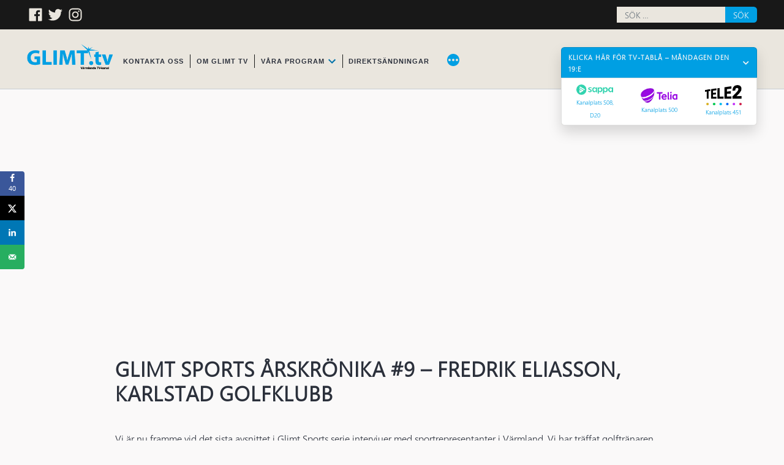

--- FILE ---
content_type: text/html; charset=UTF-8
request_url: https://glimt.tv/glimt-sports-arskronika-9-fredrik-eliasson-karlstad-golfklubb/
body_size: 16226
content:
<!doctype html>
<html lang="sv-SE">
<head>
	<meta charset="UTF-8" />
	<meta name="viewport" content="width=device-width, initial-scale=1" />
	<link rel="profile" href="https://gmpg.org/xfn/11" />
	<title>Glimt Sports årskrönika #9 – Fredrik Eliasson, Karlstad golfklubb &#8211; Glimt TV</title>
<meta name='robots' content='max-image-preview:large' />
<!-- Hubbub v.1.36.3 https://morehubbub.com/ -->
<meta property="og:locale" content="sv_SE" />
<meta property="og:type" content="article" />
<meta property="og:title" content="Glimt Sports årskrönika #9 – Fredrik Eliasson, Karlstad golfklubb" />
<meta property="og:description" content="Vi är nu framme vid det sista avsnittet i Glimt Sports serie intervjuer med sportrepresentanter i Värmland. Vi har träffat golftränaren Fredrik Eliasson." />
<meta property="og:url" content="https://glimt.tv/glimt-sports-arskronika-9-fredrik-eliasson-karlstad-golfklubb/" />
<meta property="og:site_name" content="Glimt TV" />
<meta property="og:updated_time" content="2019-03-11T22:46:36+01:00" />
<meta property="article:published_time" content="2019-03-11T22:46:30+01:00" />
<meta property="article:modified_time" content="2019-03-11T22:46:36+01:00" />
<meta name="twitter:card" content="summary_large_image" />
<meta name="twitter:title" content="Glimt Sports årskrönika #9 – Fredrik Eliasson, Karlstad golfklubb" />
<meta name="twitter:description" content="Vi är nu framme vid det sista avsnittet i Glimt Sports serie intervjuer med sportrepresentanter i Värmland. Vi har träffat golftränaren Fredrik Eliasson." />
<meta class="flipboard-article" content="Vi är nu framme vid det sista avsnittet i Glimt Sports serie intervjuer med sportrepresentanter i Värmland. Vi har träffat golftränaren Fredrik Eliasson." />
<meta property="og:image" content="https://glimt.tv/wp-content/uploads/2019/03/ELIASSON_Sportkrönika-2018_Webb.jpg" />
<meta name="twitter:image" content="https://glimt.tv/wp-content/uploads/2019/03/ELIASSON_Sportkrönika-2018_Webb.jpg" />
<meta property="og:image:width" content="1280" />
<meta property="og:image:height" content="720" />
<!-- Hubbub v.1.36.3 https://morehubbub.com/ -->
<link rel='dns-prefetch' href='//code.jquery.com' />
<link rel='dns-prefetch' href='//cdnjs.cloudflare.com' />
<link rel='dns-prefetch' href='//stackpath.bootstrapcdn.com' />
<link rel='dns-prefetch' href='//use.fontawesome.com' />
<link rel="alternate" type="application/rss+xml" title="Glimt TV &raquo; Webbflöde" href="https://glimt.tv/feed/" />
<link rel="alternate" title="oEmbed (JSON)" type="application/json+oembed" href="https://glimt.tv/wp-json/oembed/1.0/embed?url=https%3A%2F%2Fglimt.tv%2Fglimt-sports-arskronika-9-fredrik-eliasson-karlstad-golfklubb%2F" />
<link rel="alternate" title="oEmbed (XML)" type="text/xml+oembed" href="https://glimt.tv/wp-json/oembed/1.0/embed?url=https%3A%2F%2Fglimt.tv%2Fglimt-sports-arskronika-9-fredrik-eliasson-karlstad-golfklubb%2F&#038;format=xml" />
<style id='wp-img-auto-sizes-contain-inline-css'>
img:is([sizes=auto i],[sizes^="auto," i]){contain-intrinsic-size:3000px 1500px}
/*# sourceURL=wp-img-auto-sizes-contain-inline-css */
</style>
<link rel='stylesheet' id='sbi_styles-css' href='https://glimt.tv/wp-content/plugins/instagram-feed/css/sbi-styles.min.css?ver=6.10.0' media='all' />
<style id='wp-emoji-styles-inline-css'>

	img.wp-smiley, img.emoji {
		display: inline !important;
		border: none !important;
		box-shadow: none !important;
		height: 1em !important;
		width: 1em !important;
		margin: 0 0.07em !important;
		vertical-align: -0.1em !important;
		background: none !important;
		padding: 0 !important;
	}
/*# sourceURL=wp-emoji-styles-inline-css */
</style>
<style id='wp-block-library-inline-css'>
:root{--wp-block-synced-color:#7a00df;--wp-block-synced-color--rgb:122,0,223;--wp-bound-block-color:var(--wp-block-synced-color);--wp-editor-canvas-background:#ddd;--wp-admin-theme-color:#007cba;--wp-admin-theme-color--rgb:0,124,186;--wp-admin-theme-color-darker-10:#006ba1;--wp-admin-theme-color-darker-10--rgb:0,107,160.5;--wp-admin-theme-color-darker-20:#005a87;--wp-admin-theme-color-darker-20--rgb:0,90,135;--wp-admin-border-width-focus:2px}@media (min-resolution:192dpi){:root{--wp-admin-border-width-focus:1.5px}}.wp-element-button{cursor:pointer}:root .has-very-light-gray-background-color{background-color:#eee}:root .has-very-dark-gray-background-color{background-color:#313131}:root .has-very-light-gray-color{color:#eee}:root .has-very-dark-gray-color{color:#313131}:root .has-vivid-green-cyan-to-vivid-cyan-blue-gradient-background{background:linear-gradient(135deg,#00d084,#0693e3)}:root .has-purple-crush-gradient-background{background:linear-gradient(135deg,#34e2e4,#4721fb 50%,#ab1dfe)}:root .has-hazy-dawn-gradient-background{background:linear-gradient(135deg,#faaca8,#dad0ec)}:root .has-subdued-olive-gradient-background{background:linear-gradient(135deg,#fafae1,#67a671)}:root .has-atomic-cream-gradient-background{background:linear-gradient(135deg,#fdd79a,#004a59)}:root .has-nightshade-gradient-background{background:linear-gradient(135deg,#330968,#31cdcf)}:root .has-midnight-gradient-background{background:linear-gradient(135deg,#020381,#2874fc)}:root{--wp--preset--font-size--normal:16px;--wp--preset--font-size--huge:42px}.has-regular-font-size{font-size:1em}.has-larger-font-size{font-size:2.625em}.has-normal-font-size{font-size:var(--wp--preset--font-size--normal)}.has-huge-font-size{font-size:var(--wp--preset--font-size--huge)}.has-text-align-center{text-align:center}.has-text-align-left{text-align:left}.has-text-align-right{text-align:right}.has-fit-text{white-space:nowrap!important}#end-resizable-editor-section{display:none}.aligncenter{clear:both}.items-justified-left{justify-content:flex-start}.items-justified-center{justify-content:center}.items-justified-right{justify-content:flex-end}.items-justified-space-between{justify-content:space-between}.screen-reader-text{border:0;clip-path:inset(50%);height:1px;margin:-1px;overflow:hidden;padding:0;position:absolute;width:1px;word-wrap:normal!important}.screen-reader-text:focus{background-color:#ddd;clip-path:none;color:#444;display:block;font-size:1em;height:auto;left:5px;line-height:normal;padding:15px 23px 14px;text-decoration:none;top:5px;width:auto;z-index:100000}html :where(.has-border-color){border-style:solid}html :where([style*=border-top-color]){border-top-style:solid}html :where([style*=border-right-color]){border-right-style:solid}html :where([style*=border-bottom-color]){border-bottom-style:solid}html :where([style*=border-left-color]){border-left-style:solid}html :where([style*=border-width]){border-style:solid}html :where([style*=border-top-width]){border-top-style:solid}html :where([style*=border-right-width]){border-right-style:solid}html :where([style*=border-bottom-width]){border-bottom-style:solid}html :where([style*=border-left-width]){border-left-style:solid}html :where(img[class*=wp-image-]){height:auto;max-width:100%}:where(figure){margin:0 0 1em}html :where(.is-position-sticky){--wp-admin--admin-bar--position-offset:var(--wp-admin--admin-bar--height,0px)}@media screen and (max-width:600px){html :where(.is-position-sticky){--wp-admin--admin-bar--position-offset:0px}}

/*# sourceURL=wp-block-library-inline-css */
</style><style id='wp-block-paragraph-inline-css'>
.is-small-text{font-size:.875em}.is-regular-text{font-size:1em}.is-large-text{font-size:2.25em}.is-larger-text{font-size:3em}.has-drop-cap:not(:focus):first-letter{float:left;font-size:8.4em;font-style:normal;font-weight:100;line-height:.68;margin:.05em .1em 0 0;text-transform:uppercase}body.rtl .has-drop-cap:not(:focus):first-letter{float:none;margin-left:.1em}p.has-drop-cap.has-background{overflow:hidden}:root :where(p.has-background){padding:1.25em 2.375em}:where(p.has-text-color:not(.has-link-color)) a{color:inherit}p.has-text-align-left[style*="writing-mode:vertical-lr"],p.has-text-align-right[style*="writing-mode:vertical-rl"]{rotate:180deg}
/*# sourceURL=https://glimt.tv/wp-includes/blocks/paragraph/style.min.css */
</style>
<style id='global-styles-inline-css'>
:root{--wp--preset--aspect-ratio--square: 1;--wp--preset--aspect-ratio--4-3: 4/3;--wp--preset--aspect-ratio--3-4: 3/4;--wp--preset--aspect-ratio--3-2: 3/2;--wp--preset--aspect-ratio--2-3: 2/3;--wp--preset--aspect-ratio--16-9: 16/9;--wp--preset--aspect-ratio--9-16: 9/16;--wp--preset--color--black: #000000;--wp--preset--color--cyan-bluish-gray: #abb8c3;--wp--preset--color--white: #ffffff;--wp--preset--color--pale-pink: #f78da7;--wp--preset--color--vivid-red: #cf2e2e;--wp--preset--color--luminous-vivid-orange: #ff6900;--wp--preset--color--luminous-vivid-amber: #fcb900;--wp--preset--color--light-green-cyan: #7bdcb5;--wp--preset--color--vivid-green-cyan: #00d084;--wp--preset--color--pale-cyan-blue: #8ed1fc;--wp--preset--color--vivid-cyan-blue: #0693e3;--wp--preset--color--vivid-purple: #9b51e0;--wp--preset--color--main: #00A9E1;--wp--preset--color--complement: #F7931E;--wp--preset--color--light: #ededed;--wp--preset--color--lighter: #f7f7f7;--wp--preset--color--grey: #6c757d;--wp--preset--color--dark: #2b303b;--wp--preset--color--darker: #111111;--wp--preset--gradient--vivid-cyan-blue-to-vivid-purple: linear-gradient(135deg,rgb(6,147,227) 0%,rgb(155,81,224) 100%);--wp--preset--gradient--light-green-cyan-to-vivid-green-cyan: linear-gradient(135deg,rgb(122,220,180) 0%,rgb(0,208,130) 100%);--wp--preset--gradient--luminous-vivid-amber-to-luminous-vivid-orange: linear-gradient(135deg,rgb(252,185,0) 0%,rgb(255,105,0) 100%);--wp--preset--gradient--luminous-vivid-orange-to-vivid-red: linear-gradient(135deg,rgb(255,105,0) 0%,rgb(207,46,46) 100%);--wp--preset--gradient--very-light-gray-to-cyan-bluish-gray: linear-gradient(135deg,rgb(238,238,238) 0%,rgb(169,184,195) 100%);--wp--preset--gradient--cool-to-warm-spectrum: linear-gradient(135deg,rgb(74,234,220) 0%,rgb(151,120,209) 20%,rgb(207,42,186) 40%,rgb(238,44,130) 60%,rgb(251,105,98) 80%,rgb(254,248,76) 100%);--wp--preset--gradient--blush-light-purple: linear-gradient(135deg,rgb(255,206,236) 0%,rgb(152,150,240) 100%);--wp--preset--gradient--blush-bordeaux: linear-gradient(135deg,rgb(254,205,165) 0%,rgb(254,45,45) 50%,rgb(107,0,62) 100%);--wp--preset--gradient--luminous-dusk: linear-gradient(135deg,rgb(255,203,112) 0%,rgb(199,81,192) 50%,rgb(65,88,208) 100%);--wp--preset--gradient--pale-ocean: linear-gradient(135deg,rgb(255,245,203) 0%,rgb(182,227,212) 50%,rgb(51,167,181) 100%);--wp--preset--gradient--electric-grass: linear-gradient(135deg,rgb(202,248,128) 0%,rgb(113,206,126) 100%);--wp--preset--gradient--midnight: linear-gradient(135deg,rgb(2,3,129) 0%,rgb(40,116,252) 100%);--wp--preset--font-size--small: 19.5px;--wp--preset--font-size--medium: 20px;--wp--preset--font-size--large: 36.5px;--wp--preset--font-size--x-large: 42px;--wp--preset--font-size--normal: 22px;--wp--preset--font-size--huge: 49.5px;--wp--preset--spacing--20: 0.44rem;--wp--preset--spacing--30: 0.67rem;--wp--preset--spacing--40: 1rem;--wp--preset--spacing--50: 1.5rem;--wp--preset--spacing--60: 2.25rem;--wp--preset--spacing--70: 3.38rem;--wp--preset--spacing--80: 5.06rem;--wp--preset--shadow--natural: 6px 6px 9px rgba(0, 0, 0, 0.2);--wp--preset--shadow--deep: 12px 12px 50px rgba(0, 0, 0, 0.4);--wp--preset--shadow--sharp: 6px 6px 0px rgba(0, 0, 0, 0.2);--wp--preset--shadow--outlined: 6px 6px 0px -3px rgb(255, 255, 255), 6px 6px rgb(0, 0, 0);--wp--preset--shadow--crisp: 6px 6px 0px rgb(0, 0, 0);}:where(.is-layout-flex){gap: 0.5em;}:where(.is-layout-grid){gap: 0.5em;}body .is-layout-flex{display: flex;}.is-layout-flex{flex-wrap: wrap;align-items: center;}.is-layout-flex > :is(*, div){margin: 0;}body .is-layout-grid{display: grid;}.is-layout-grid > :is(*, div){margin: 0;}:where(.wp-block-columns.is-layout-flex){gap: 2em;}:where(.wp-block-columns.is-layout-grid){gap: 2em;}:where(.wp-block-post-template.is-layout-flex){gap: 1.25em;}:where(.wp-block-post-template.is-layout-grid){gap: 1.25em;}.has-black-color{color: var(--wp--preset--color--black) !important;}.has-cyan-bluish-gray-color{color: var(--wp--preset--color--cyan-bluish-gray) !important;}.has-white-color{color: var(--wp--preset--color--white) !important;}.has-pale-pink-color{color: var(--wp--preset--color--pale-pink) !important;}.has-vivid-red-color{color: var(--wp--preset--color--vivid-red) !important;}.has-luminous-vivid-orange-color{color: var(--wp--preset--color--luminous-vivid-orange) !important;}.has-luminous-vivid-amber-color{color: var(--wp--preset--color--luminous-vivid-amber) !important;}.has-light-green-cyan-color{color: var(--wp--preset--color--light-green-cyan) !important;}.has-vivid-green-cyan-color{color: var(--wp--preset--color--vivid-green-cyan) !important;}.has-pale-cyan-blue-color{color: var(--wp--preset--color--pale-cyan-blue) !important;}.has-vivid-cyan-blue-color{color: var(--wp--preset--color--vivid-cyan-blue) !important;}.has-vivid-purple-color{color: var(--wp--preset--color--vivid-purple) !important;}.has-black-background-color{background-color: var(--wp--preset--color--black) !important;}.has-cyan-bluish-gray-background-color{background-color: var(--wp--preset--color--cyan-bluish-gray) !important;}.has-white-background-color{background-color: var(--wp--preset--color--white) !important;}.has-pale-pink-background-color{background-color: var(--wp--preset--color--pale-pink) !important;}.has-vivid-red-background-color{background-color: var(--wp--preset--color--vivid-red) !important;}.has-luminous-vivid-orange-background-color{background-color: var(--wp--preset--color--luminous-vivid-orange) !important;}.has-luminous-vivid-amber-background-color{background-color: var(--wp--preset--color--luminous-vivid-amber) !important;}.has-light-green-cyan-background-color{background-color: var(--wp--preset--color--light-green-cyan) !important;}.has-vivid-green-cyan-background-color{background-color: var(--wp--preset--color--vivid-green-cyan) !important;}.has-pale-cyan-blue-background-color{background-color: var(--wp--preset--color--pale-cyan-blue) !important;}.has-vivid-cyan-blue-background-color{background-color: var(--wp--preset--color--vivid-cyan-blue) !important;}.has-vivid-purple-background-color{background-color: var(--wp--preset--color--vivid-purple) !important;}.has-black-border-color{border-color: var(--wp--preset--color--black) !important;}.has-cyan-bluish-gray-border-color{border-color: var(--wp--preset--color--cyan-bluish-gray) !important;}.has-white-border-color{border-color: var(--wp--preset--color--white) !important;}.has-pale-pink-border-color{border-color: var(--wp--preset--color--pale-pink) !important;}.has-vivid-red-border-color{border-color: var(--wp--preset--color--vivid-red) !important;}.has-luminous-vivid-orange-border-color{border-color: var(--wp--preset--color--luminous-vivid-orange) !important;}.has-luminous-vivid-amber-border-color{border-color: var(--wp--preset--color--luminous-vivid-amber) !important;}.has-light-green-cyan-border-color{border-color: var(--wp--preset--color--light-green-cyan) !important;}.has-vivid-green-cyan-border-color{border-color: var(--wp--preset--color--vivid-green-cyan) !important;}.has-pale-cyan-blue-border-color{border-color: var(--wp--preset--color--pale-cyan-blue) !important;}.has-vivid-cyan-blue-border-color{border-color: var(--wp--preset--color--vivid-cyan-blue) !important;}.has-vivid-purple-border-color{border-color: var(--wp--preset--color--vivid-purple) !important;}.has-vivid-cyan-blue-to-vivid-purple-gradient-background{background: var(--wp--preset--gradient--vivid-cyan-blue-to-vivid-purple) !important;}.has-light-green-cyan-to-vivid-green-cyan-gradient-background{background: var(--wp--preset--gradient--light-green-cyan-to-vivid-green-cyan) !important;}.has-luminous-vivid-amber-to-luminous-vivid-orange-gradient-background{background: var(--wp--preset--gradient--luminous-vivid-amber-to-luminous-vivid-orange) !important;}.has-luminous-vivid-orange-to-vivid-red-gradient-background{background: var(--wp--preset--gradient--luminous-vivid-orange-to-vivid-red) !important;}.has-very-light-gray-to-cyan-bluish-gray-gradient-background{background: var(--wp--preset--gradient--very-light-gray-to-cyan-bluish-gray) !important;}.has-cool-to-warm-spectrum-gradient-background{background: var(--wp--preset--gradient--cool-to-warm-spectrum) !important;}.has-blush-light-purple-gradient-background{background: var(--wp--preset--gradient--blush-light-purple) !important;}.has-blush-bordeaux-gradient-background{background: var(--wp--preset--gradient--blush-bordeaux) !important;}.has-luminous-dusk-gradient-background{background: var(--wp--preset--gradient--luminous-dusk) !important;}.has-pale-ocean-gradient-background{background: var(--wp--preset--gradient--pale-ocean) !important;}.has-electric-grass-gradient-background{background: var(--wp--preset--gradient--electric-grass) !important;}.has-midnight-gradient-background{background: var(--wp--preset--gradient--midnight) !important;}.has-small-font-size{font-size: var(--wp--preset--font-size--small) !important;}.has-medium-font-size{font-size: var(--wp--preset--font-size--medium) !important;}.has-large-font-size{font-size: var(--wp--preset--font-size--large) !important;}.has-x-large-font-size{font-size: var(--wp--preset--font-size--x-large) !important;}
/*# sourceURL=global-styles-inline-css */
</style>

<style id='classic-theme-styles-inline-css'>
/*! This file is auto-generated */
.wp-block-button__link{color:#fff;background-color:#32373c;border-radius:9999px;box-shadow:none;text-decoration:none;padding:calc(.667em + 2px) calc(1.333em + 2px);font-size:1.125em}.wp-block-file__button{background:#32373c;color:#fff;text-decoration:none}
/*# sourceURL=/wp-includes/css/classic-themes.min.css */
</style>
<link rel='stylesheet' id='kwpb_frontend_style-css' href='https://glimt.tv/wp-content/plugins/kprl-wp-blocks/assets/css/kwpb_frontend_style.css?v=1.0.9&#038;ver=6.9' media='all' />
<link rel='stylesheet' id='fontawesome-css' href='https://use.fontawesome.com/releases/v5.7.2/css/all.css?ver=6.9' media='all' />
<link rel='stylesheet' id='bootstrap4-css' href='https://stackpath.bootstrapcdn.com/bootstrap/4.3.1/css/bootstrap.min.css?ver=6.9' media='all' />
<link rel='stylesheet' id='parent-style-css' href='https://glimt.tv/wp-content/themes/twentynineteen/style.css?ver=6.9' media='all' />
<link rel='stylesheet' id='twentynineteen-style-css' href='https://glimt.tv/wp-content/themes/glimttv-19ct/style.css?ver=1.1.2' media='all' />
<link rel='stylesheet' id='twentynineteen-print-style-css' href='https://glimt.tv/wp-content/themes/twentynineteen/print.css?ver=1.1.2' media='print' />
<link rel='stylesheet' id='dpsp-frontend-style-pro-css' href='https://glimt.tv/wp-content/plugins/social-pug/assets/dist/style-frontend-pro.css?ver=1.36.3' media='all' />
<style id='dpsp-frontend-style-pro-inline-css'>

				@media screen and ( max-width : 720px ) {
					.dpsp-content-wrapper.dpsp-hide-on-mobile,
					.dpsp-share-text.dpsp-hide-on-mobile {
						display: none;
					}
					.dpsp-has-spacing .dpsp-networks-btns-wrapper li {
						margin:0 2% 10px 0;
					}
					.dpsp-network-btn.dpsp-has-label:not(.dpsp-has-count) {
						max-height: 40px;
						padding: 0;
						justify-content: center;
					}
					.dpsp-content-wrapper.dpsp-size-small .dpsp-network-btn.dpsp-has-label:not(.dpsp-has-count){
						max-height: 32px;
					}
					.dpsp-content-wrapper.dpsp-size-large .dpsp-network-btn.dpsp-has-label:not(.dpsp-has-count){
						max-height: 46px;
					}
				}
			
			@media screen and ( max-width : 720px ) {
				aside#dpsp-floating-sidebar.dpsp-hide-on-mobile.opened {
					display: none;
				}
			}
			
/*# sourceURL=dpsp-frontend-style-pro-inline-css */
</style>
<link rel="https://api.w.org/" href="https://glimt.tv/wp-json/" /><link rel="alternate" title="JSON" type="application/json" href="https://glimt.tv/wp-json/wp/v2/posts/3965" /><link rel="EditURI" type="application/rsd+xml" title="RSD" href="https://glimt.tv/xmlrpc.php?rsd" />
<meta name="generator" content="WordPress 6.9" />
<link rel="canonical" href="https://glimt.tv/glimt-sports-arskronika-9-fredrik-eliasson-karlstad-golfklubb/" />
<link rel='shortlink' href='https://glimt.tv/?p=3965' />
		<script>
			document.documentElement.className = document.documentElement.className.replace( 'no-js', 'js' );
		</script>
				<style>
			.no-js img.lazyload { display: none; }
			figure.wp-block-image img.lazyloading { min-width: 150px; }
							.lazyload, .lazyloading { opacity: 0; }
				.lazyloaded {
					opacity: 1;
					transition: opacity 400ms;
					transition-delay: 0ms;
				}
					</style>
		<meta name="hubbub-info" description="Hubbub 1.36.3"><link rel="icon" href="https://glimt.tv/wp-content/uploads/2019/06/cropped-Glimt-Logo-blue-nostroke-32x32.png" sizes="32x32" />
<link rel="icon" href="https://glimt.tv/wp-content/uploads/2019/06/cropped-Glimt-Logo-blue-nostroke-192x192.png" sizes="192x192" />
<link rel="apple-touch-icon" href="https://glimt.tv/wp-content/uploads/2019/06/cropped-Glimt-Logo-blue-nostroke-180x180.png" />
<meta name="msapplication-TileImage" content="https://glimt.tv/wp-content/uploads/2019/06/cropped-Glimt-Logo-blue-nostroke-270x270.png" />
	<!-- Facebook Pixel Code -->
	<script>
		!function(f,b,e,v,n,t,s)
		{if(f.fbq)return;n=f.fbq=function(){n.callMethod?
		n.callMethod.apply(n,arguments):n.queue.push(arguments)};
		if(!f._fbq)f._fbq=n;n.push=n;n.loaded=!0;n.version='2.0';
		n.queue=[];t=b.createElement(e);t.async=!0;
		t.src=v;s=b.getElementsByTagName(e)[0];
		s.parentNode.insertBefore(t,s)}(window,document,'script',
		'https://connect.facebook.net/en_US/fbevents.js');
		fbq('init', '2238942486416338');
		fbq('track', 'PageView');
	</script>
	<noscript>
		<img height="1" width="1"
		src="https://www.facebook.com/tr?id=2238942486416338&ev=PageView
		&noscript=1"/>
	</noscript>
	<!-- End Facebook Pixel Code -->
</head>

<body data-rsssl=1 class="wp-singular post-template-default single single-post postid-3965 single-format-standard wp-custom-logo wp-embed-responsive wp-theme-twentynineteen wp-child-theme-glimttv-19ct singular image-filters-enabled">
<div id="page" class="site">
	<a class="skip-link screen-reader-text" href="#content">Hoppa till innehåll</a>

		<header id="masthead" class="site-header">

			<div class="header-top-border row no-gutters justify-content-between align-items-center">
				<div class="col-auto">
											<nav class="social-navigation col-auto" aria-label="Meny för sociala länkar">
							<div class="menu-sociala-lankar-container"><ul id="menu-sociala-lankar" class="social-links-menu"><li id="menu-item-4355" class="menu-item menu-item-type-custom menu-item-object-custom menu-item-4355"><a href="http://facebook.com/glimttv"><span class="screen-reader-text">Facebook</span><svg class="svg-icon" width="26" height="26" aria-hidden="true" role="img" focusable="false" viewBox="0 0 24 24" version="1.1" xmlns="http://www.w3.org/2000/svg" xmlns:xlink="http://www.w3.org/1999/xlink"><path d="M20.007,3H3.993C3.445,3,3,3.445,3,3.993v16.013C3,20.555,3.445,21,3.993,21h8.621v-6.971h-2.346v-2.717h2.346V9.31 c0-2.325,1.42-3.591,3.494-3.591c0.993,0,1.847,0.074,2.096,0.107v2.43l-1.438,0.001c-1.128,0-1.346,0.536-1.346,1.323v1.734h2.69 l-0.35,2.717h-2.34V21h4.587C20.555,21,21,20.555,21,20.007V3.993C21,3.445,20.555,3,20.007,3z"></path></svg></a></li>
<li id="menu-item-4356" class="menu-item menu-item-type-custom menu-item-object-custom menu-item-4356"><a href="https://twitter.com/GlimtTv"><span class="screen-reader-text">Twitter</span><svg class="svg-icon" width="26" height="26" aria-hidden="true" role="img" focusable="false" viewBox="0 0 24 24" version="1.1" xmlns="http://www.w3.org/2000/svg" xmlns:xlink="http://www.w3.org/1999/xlink"><path d="M22.23,5.924c-0.736,0.326-1.527,0.547-2.357,0.646c0.847-0.508,1.498-1.312,1.804-2.27 c-0.793,0.47-1.671,0.812-2.606,0.996C18.324,4.498,17.257,4,16.077,4c-2.266,0-4.103,1.837-4.103,4.103 c0,0.322,0.036,0.635,0.106,0.935C8.67,8.867,5.647,7.234,3.623,4.751C3.27,5.357,3.067,6.062,3.067,6.814 c0,1.424,0.724,2.679,1.825,3.415c-0.673-0.021-1.305-0.206-1.859-0.513c0,0.017,0,0.034,0,0.052c0,1.988,1.414,3.647,3.292,4.023 c-0.344,0.094-0.707,0.144-1.081,0.144c-0.264,0-0.521-0.026-0.772-0.074c0.522,1.63,2.038,2.816,3.833,2.85 c-1.404,1.1-3.174,1.756-5.096,1.756c-0.331,0-0.658-0.019-0.979-0.057c1.816,1.164,3.973,1.843,6.29,1.843 c7.547,0,11.675-6.252,11.675-11.675c0-0.178-0.004-0.355-0.012-0.531C20.985,7.47,21.68,6.747,22.23,5.924z"></path></svg></a></li>
<li id="menu-item-4357" class="menu-item menu-item-type-custom menu-item-object-custom menu-item-4357"><a href="http://instagram.com/glimttv"><span class="screen-reader-text">Instagram</span><svg class="svg-icon" width="26" height="26" aria-hidden="true" role="img" focusable="false" viewBox="0 0 24 24" version="1.1" xmlns="http://www.w3.org/2000/svg" xmlns:xlink="http://www.w3.org/1999/xlink"><path d="M12,4.622c2.403,0,2.688,0.009,3.637,0.052c0.877,0.04,1.354,0.187,1.671,0.31c0.42,0.163,0.72,0.358,1.035,0.673 c0.315,0.315,0.51,0.615,0.673,1.035c0.123,0.317,0.27,0.794,0.31,1.671c0.043,0.949,0.052,1.234,0.052,3.637 s-0.009,2.688-0.052,3.637c-0.04,0.877-0.187,1.354-0.31,1.671c-0.163,0.42-0.358,0.72-0.673,1.035 c-0.315,0.315-0.615,0.51-1.035,0.673c-0.317,0.123-0.794,0.27-1.671,0.31c-0.949,0.043-1.233,0.052-3.637,0.052 s-2.688-0.009-3.637-0.052c-0.877-0.04-1.354-0.187-1.671-0.31c-0.42-0.163-0.72-0.358-1.035-0.673 c-0.315-0.315-0.51-0.615-0.673-1.035c-0.123-0.317-0.27-0.794-0.31-1.671C4.631,14.688,4.622,14.403,4.622,12 s0.009-2.688,0.052-3.637c0.04-0.877,0.187-1.354,0.31-1.671c0.163-0.42,0.358-0.72,0.673-1.035 c0.315-0.315,0.615-0.51,1.035-0.673c0.317-0.123,0.794-0.27,1.671-0.31C9.312,4.631,9.597,4.622,12,4.622 M12,3 C9.556,3,9.249,3.01,8.289,3.054C7.331,3.098,6.677,3.25,6.105,3.472C5.513,3.702,5.011,4.01,4.511,4.511 c-0.5,0.5-0.808,1.002-1.038,1.594C3.25,6.677,3.098,7.331,3.054,8.289C3.01,9.249,3,9.556,3,12c0,2.444,0.01,2.751,0.054,3.711 c0.044,0.958,0.196,1.612,0.418,2.185c0.23,0.592,0.538,1.094,1.038,1.594c0.5,0.5,1.002,0.808,1.594,1.038 c0.572,0.222,1.227,0.375,2.185,0.418C9.249,20.99,9.556,21,12,21s2.751-0.01,3.711-0.054c0.958-0.044,1.612-0.196,2.185-0.418 c0.592-0.23,1.094-0.538,1.594-1.038c0.5-0.5,0.808-1.002,1.038-1.594c0.222-0.572,0.375-1.227,0.418-2.185 C20.99,14.751,21,14.444,21,12s-0.01-2.751-0.054-3.711c-0.044-0.958-0.196-1.612-0.418-2.185c-0.23-0.592-0.538-1.094-1.038-1.594 c-0.5-0.5-1.002-0.808-1.594-1.038c-0.572-0.222-1.227-0.375-2.185-0.418C14.751,3.01,14.444,3,12,3L12,3z M12,7.378 c-2.552,0-4.622,2.069-4.622,4.622S9.448,16.622,12,16.622s4.622-2.069,4.622-4.622S14.552,7.378,12,7.378z M12,15 c-1.657,0-3-1.343-3-3s1.343-3,3-3s3,1.343,3,3S13.657,15,12,15z M16.804,6.116c-0.596,0-1.08,0.484-1.08,1.08 s0.484,1.08,1.08,1.08c0.596,0,1.08-0.484,1.08-1.08S17.401,6.116,16.804,6.116z"></path></svg></a></li>
</ul></div>						</nav><!-- .social-navigation -->
									</div>
								<div class="col-12 col-sm-auto pt-2 pt-sm-0">

					<form role="search" method="get" class="search-form" action="https://glimt.tv/">
						<div class="input-group">
						  <input type="text" class="form-control" placeholder="Sök …" name="s">
						  <div class="input-group-append">
						    <button class="btn" type="submit" id="">Sök</button>
						  </div>
						</div>
					</form>

				</div>
			</div>

			<div class="site-branding-container">
				
<div class="site-branding row no-gutters align-items-center">

			<div class="site-logo col-auto"><a href="https://glimt.tv/" class="custom-logo-link" rel="home"><img width="240" height="71"   alt="Glimt TV" decoding="async" data-src="https://glimt.tv/wp-content/uploads/2019/06/Glimt-Logo-blue-nostroke.png" class="custom-logo lazyload" src="[data-uri]" /><noscript><img width="240" height="71" src="https://glimt.tv/wp-content/uploads/2019/06/Glimt-Logo-blue-nostroke.png" class="custom-logo" alt="Glimt TV" decoding="async" /></noscript></a></div>
	
	<div class="d-none">
											<p class="site-title"><a href="https://glimt.tv/" rel="home">Glimt TV</a></p>
					
						<p class="site-description">
					Värmlands TV-kanal				</p>
			</div>

			<nav id="site-navigation" class="main-navigation col-12 col-sm-7" aria-label="Toppmeny">
			<div class="menu-main-container"><ul id="menu-main" class="main-menu" tabindex="0"><li id="menu-item-4340" class="menu-item menu-item-type-post_type menu-item-object-page menu-item-4340"><a href="https://glimt.tv/kontakta-oss/">Kontakta oss</a></li>
<li id="menu-item-4341" class="menu-item menu-item-type-post_type menu-item-object-page menu-item-4341"><a href="https://glimt.tv/om-oss/">Om Glimt TV</a></li>
<li id="menu-item-4342" class="menu-item menu-item-type-post_type menu-item-object-page menu-item-home menu-item-has-children menu-item-4342"><a href="https://glimt.tv/" aria-haspopup="true" aria-expanded="false">Våra program</a><button class="submenu-expand" tabindex="-1"><svg class="svg-icon" width="24" height="24" aria-hidden="true" role="img" focusable="false" xmlns="http://www.w3.org/2000/svg" viewBox="0 0 24 24"><path d="M7.41 8.59L12 13.17l4.59-4.58L18 10l-6 6-6-6 1.41-1.41z"></path><path fill="none" d="M0 0h24v24H0V0z"></path></svg></button>
<ul class="sub-menu">
	<li id="menu-item--1" class="mobile-parent-nav-menu-item menu-item--1"><button class="menu-item-link-return" tabindex="-1"><svg class="svg-icon" width="24" height="24" aria-hidden="true" role="img" focusable="false" viewBox="0 0 24 24" version="1.1" xmlns="http://www.w3.org/2000/svg" xmlns:xlink="http://www.w3.org/1999/xlink"><path d="M15.41 7.41L14 6l-6 6 6 6 1.41-1.41L10.83 12z"></path><path d="M0 0h24v24H0z" fill="none"></path></svg>Våra program</button></li>
	<li id="menu-item-4344" class="menu-item menu-item-type-taxonomy menu-item-object-category menu-item-4344"><a href="https://glimt.tv/category/varmland/">Värmland</a></li>
	<li id="menu-item-4343" class="menu-item menu-item-type-taxonomy menu-item-object-category current-post-ancestor current-menu-parent current-post-parent menu-item-4343"><a href="https://glimt.tv/category/sport/">Sport</a></li>
	<li id="menu-item-4345" class="menu-item menu-item-type-taxonomy menu-item-object-category menu-item-4345"><a href="https://glimt.tv/category/kultur/">Kultur</a></li>
	<li id="menu-item-4346" class="menu-item menu-item-type-taxonomy menu-item-object-category menu-item-4346"><a href="https://glimt.tv/category/livsstil/">Livsstil</a></li>
</ul>
</li>
<li id="menu-item-4418" class="menu-item menu-item-type-post_type menu-item-object-page menu-item-4418"><a href="https://glimt.tv/direktsandningar/">Direktsändningar</a></li>
<li id="menu-item-4347" class="menu-item menu-item-type-post_type menu-item-object-page menu-item-has-children menu-item-4347"><a href="https://glimt.tv/var-television-vtv/" aria-haspopup="true" aria-expanded="false">VTV &#8211; öppna kanalen</a><button class="submenu-expand" tabindex="-1"><svg class="svg-icon" width="24" height="24" aria-hidden="true" role="img" focusable="false" xmlns="http://www.w3.org/2000/svg" viewBox="0 0 24 24"><path d="M7.41 8.59L12 13.17l4.59-4.58L18 10l-6 6-6-6 1.41-1.41z"></path><path fill="none" d="M0 0h24v24H0V0z"></path></svg></button>
<ul class="sub-menu">
	<li id="menu-item--2" class="mobile-parent-nav-menu-item menu-item--2"><button class="menu-item-link-return" tabindex="-1"><svg class="svg-icon" width="24" height="24" aria-hidden="true" role="img" focusable="false" viewBox="0 0 24 24" version="1.1" xmlns="http://www.w3.org/2000/svg" xmlns:xlink="http://www.w3.org/1999/xlink"><path d="M15.41 7.41L14 6l-6 6 6 6 1.41-1.41L10.83 12z"></path><path d="M0 0h24v24H0z" fill="none"></path></svg>VTV &#8211; öppna kanalen</button></li>
	<li id="menu-item-4351" class="menu-item menu-item-type-post_type menu-item-object-page menu-item-4351"><a href="https://glimt.tv/var-television-vtv/kom-igang/">Kom Igång</a></li>
	<li id="menu-item-4349" class="menu-item menu-item-type-post_type menu-item-object-page menu-item-4349"><a href="https://glimt.tv/var-television-vtv/ansvarig-utgivare/">Ansvarig utgivare</a></li>
	<li id="menu-item-4348" class="menu-item menu-item-type-post_type menu-item-object-page menu-item-4348"><a href="https://glimt.tv/var-television-vtv/priser/">Prislista</a></li>
	<li id="menu-item-4350" class="menu-item menu-item-type-post_type menu-item-object-page menu-item-4350"><a href="https://glimt.tv/var-television-vtv/sandningsregler/">Sändningsregler</a></li>
</ul>
</li>
</ul></div>
			<div class="main-menu-more">
				<ul class="main-menu">
					<li class="menu-item menu-item-has-children">
						<button class="submenu-expand main-menu-more-toggle is-empty" tabindex="-1"
							aria-label="Mer" aria-haspopup="true" aria-expanded="false"><svg class="svg-icon" width="24" height="24" aria-hidden="true" role="img" focusable="false" xmlns="http://www.w3.org/2000/svg"><g fill="none" fill-rule="evenodd"><path d="M0 0h24v24H0z"/><path fill="currentColor" fill-rule="nonzero" d="M12 2c5.52 0 10 4.48 10 10s-4.48 10-10 10S2 17.52 2 12 6.48 2 12 2zM6 14a2 2 0 1 0 0-4 2 2 0 0 0 0 4zm6 0a2 2 0 1 0 0-4 2 2 0 0 0 0 4zm6 0a2 2 0 1 0 0-4 2 2 0 0 0 0 4z"/></g></svg>
						</button>
						<ul class="sub-menu hidden-links">
							<li class="mobile-parent-nav-menu-item">
								<button class="menu-item-link-return"><svg class="svg-icon" width="24" height="24" aria-hidden="true" role="img" focusable="false" viewBox="0 0 24 24" version="1.1" xmlns="http://www.w3.org/2000/svg" xmlns:xlink="http://www.w3.org/1999/xlink"><path d="M15.41 7.41L14 6l-6 6 6 6 1.41-1.41L10.83 12z"></path><path d="M0 0h24v24H0z" fill="none"></path></svg>Tillbaka
								</button>
							</li>
						</ul>
					</li>
				</ul>
			</div>		</nav><!-- #site-navigation -->
	</div><!-- .site-branding -->

<ul class="timetable list-group col-12 col-md-3 shadow">
	<a id="timetable-expand" data-toggle="collapse" href="#glimt_timetable" aria-expanded="false" aria-controls="glimt_timetable">
		<li class="list-group-item d-flex justify-content-between align-items-center">
			<span>Klicka här för TV-tablå – måndagen Den 19:e</span>
			<i class="fas fa-chevron-down"></i>
		</li>
	</a>
	<div id="glimt_timetable" class="collapse">
				  <li class="list-group-item d-flex justify-content-between align-items-center ">
					<span class="timetable-program">JIDDER podcast #17 (26 dec)</span>
					<small class="text-muted timetable-time">
						<span class="timetable-symbol"><i class="fas fa-tv"></i></span>
						<span class="timetable-from">00:50</span> – <span class="timetable-to">02:00</span>
					</small>
			  </li>
				  <li class="list-group-item d-flex justify-content-between align-items-center ">
					<span class="timetable-program">MUSIKVIDEOR</span>
					<small class="text-muted timetable-time">
						<span class="timetable-symbol"><i class="fas fa-tv"></i></span>
						<span class="timetable-from">02:00</span> – <span class="timetable-to">05:00</span>
					</small>
			  </li>
				  <li class="list-group-item d-flex justify-content-between align-items-center ">
					<span class="timetable-program">Guldvargen 2017</span>
					<small class="text-muted timetable-time">
						<span class="timetable-symbol"><i class="fas fa-tv"></i></span>
						<span class="timetable-from">05:00</span> – <span class="timetable-to">06:25</span>
					</small>
			  </li>
				  <li class="list-group-item d-flex justify-content-between align-items-center ">
					<span class="timetable-program">Marcos Ciscar, musiker i Filipstad (2017)</span>
					<small class="text-muted timetable-time">
						<span class="timetable-symbol"><i class="fas fa-tv"></i></span>
						<span class="timetable-from">06:25</span> – <span class="timetable-to">07:00</span>
					</small>
			  </li>
				  <li class="list-group-item d-flex justify-content-between align-items-center ">
					<span class="timetable-program">Julotta från domkyrkan (25 dec)</span>
					<small class="text-muted timetable-time">
						<span class="timetable-symbol"><i class="fas fa-tv"></i></span>
						<span class="timetable-from">07:00</span> – <span class="timetable-to">08:00</span>
					</small>
			  </li>
				  <li class="list-group-item d-flex justify-content-between align-items-center ">
					<span class="timetable-program">Cabary - En revy ...ish, del 1-8 (2017)</span>
					<small class="text-muted timetable-time">
						<span class="timetable-symbol"><i class="fas fa-tv"></i></span>
						<span class="timetable-from">08:00</span> – <span class="timetable-to">10:40</span>
					</small>
			  </li>
	<a href="https://glimt.tv/farjestad-gick-pa-is-infor-rekordpublik/" target="">			  <li class="list-group-item d-flex justify-content-between align-items-center ">
					<span class="timetable-program">Färjestad gick på is inför rekordpublik (5 aug)</span>
					<small class="text-muted timetable-time">
						<span class="timetable-symbol"><i class="fas fa-tv"></i></span>
						<span class="timetable-from">10:40</span> – <span class="timetable-to">11:00</span>
					</small>
			  </li>
	</a>			  <li class="list-group-item d-flex justify-content-between align-items-center ">
					<span class="timetable-program">Högmässa från domkyrkan (4 jan)</span>
					<small class="text-muted timetable-time">
						<span class="timetable-symbol"><i class="fas fa-tv"></i></span>
						<span class="timetable-from">11:00</span> – <span class="timetable-to">12:30</span>
					</small>
			  </li>
				  <li class="list-group-item d-flex justify-content-between align-items-center ">
					<span class="timetable-program">Högmässa från domkyrkan (28 dec)</span>
					<small class="text-muted timetable-time">
						<span class="timetable-symbol"><i class="fas fa-tv"></i></span>
						<span class="timetable-from">12:30</span> – <span class="timetable-to">14:00</span>
					</small>
			  </li>
				  <li class="list-group-item d-flex justify-content-between align-items-center ">
					<span class="timetable-program">Adventskonserten Hundra röster (3 dec)</span>
					<small class="text-muted timetable-time">
						<span class="timetable-symbol"><i class="fas fa-tv"></i></span>
						<span class="timetable-from">14:00</span> – <span class="timetable-to">15:15</span>
					</small>
			  </li>
				  <li class="list-group-item d-flex justify-content-between align-items-center ">
					<span class="timetable-program">Danka Jaworska ställer ut på Galleri Mats Bergman (13 nov)</span>
					<small class="text-muted timetable-time">
						<span class="timetable-symbol"><i class="fas fa-tv"></i></span>
						<span class="timetable-from">15:15</span> – <span class="timetable-to">15:25</span>
					</small>
			  </li>
				  <li class="list-group-item d-flex justify-content-between align-items-center ">
					<span class="timetable-program">MÅS Persson är första utställaren på nya galleriet (8 jan)</span>
					<small class="text-muted timetable-time">
						<span class="timetable-symbol"><i class="fas fa-tv"></i></span>
						<span class="timetable-from">15:40</span> – <span class="timetable-to">15:55</span>
					</small>
			  </li>
				  <li class="list-group-item d-flex justify-content-between align-items-center ">
					<span class="timetable-program">Jul & Ljus från Tingvallakyrkan 2025 (6 dec)</span>
					<small class="text-muted timetable-time">
						<span class="timetable-symbol"><i class="fas fa-tv"></i></span>
						<span class="timetable-from">16:00</span> – <span class="timetable-to">17:00</span>
					</small>
			  </li>
				  <li class="list-group-item d-flex justify-content-between align-items-center ">
					<span class="timetable-program">Creedence Tribute (okt 2017)</span>
					<small class="text-muted timetable-time">
						<span class="timetable-symbol"><i class="fas fa-tv"></i></span>
						<span class="timetable-from">17:20</span> – <span class="timetable-to">18:00</span>
					</small>
			  </li>
				  <li class="list-group-item d-flex justify-content-between align-items-center ">
					<span class="timetable-program">Julbön med biskop Sören (24 dec)</span>
					<small class="text-muted timetable-time">
						<span class="timetable-symbol"><i class="fas fa-tv"></i></span>
						<span class="timetable-from">18:00</span> – <span class="timetable-to">18:45</span>
					</small>
			  </li>
				  <li class="list-group-item d-flex justify-content-between align-items-center ">
					<span class="timetable-program">”Samlade intryck” - utställning av Marie Gauthier (16 okt)</span>
					<small class="text-muted timetable-time">
						<span class="timetable-symbol"><i class="fas fa-tv"></i></span>
						<span class="timetable-from">18:45</span> – <span class="timetable-to">19:00</span>
					</small>
			  </li>
				  <li class="list-group-item d-flex justify-content-between align-items-center ">
					<span class="timetable-program">”Motherhood” - utställning av Marie Levin (4 sep)</span>
					<small class="text-muted timetable-time">
						<span class="timetable-symbol"><i class="fas fa-tv"></i></span>
						<span class="timetable-from">19:00</span> – <span class="timetable-to">19:15</span>
					</small>
			  </li>
	<a href="https://glimt.tv/farjestad-gick-pa-is-infor-rekordpublik/" target="">			  <li class="list-group-item d-flex justify-content-between align-items-center ">
					<span class="timetable-program">Susanna Arwin ställer ut på Galleri Mats Bergman (4 dec)</span>
					<small class="text-muted timetable-time">
						<span class="timetable-symbol"><i class="fas fa-tv"></i></span>
						<span class="timetable-from">19:15</span> – <span class="timetable-to">19:35</span>
					</small>
			  </li>
	</a>			  <li class="list-group-item d-flex justify-content-between align-items-center ">
					<span class="timetable-program">Malin Mossbergs akvareller på Galleri Mats Bergman (14 aug)</span>
					<small class="text-muted timetable-time">
						<span class="timetable-symbol"><i class="fas fa-tv"></i></span>
						<span class="timetable-from">19:35</span> – <span class="timetable-to">19:45</span>
					</small>
			  </li>
				  <li class="list-group-item d-flex justify-content-between align-items-center ">
					<span class="timetable-program">Jul & Ljus från Tingvallakyrkan 2025 (6 dec)</span>
					<small class="text-muted timetable-time">
						<span class="timetable-symbol"><i class="fas fa-tv"></i></span>
						<span class="timetable-from">20:00</span> – <span class="timetable-to">21:00</span>
					</small>
			  </li>
				  <li class="list-group-item d-flex justify-content-between align-items-center ">
					<span class="timetable-program">Trafikdax - Julspecial 2 av 2 (31 dec)</span>
					<small class="text-muted timetable-time">
						<span class="timetable-symbol"><i class="fas fa-tv"></i></span>
						<span class="timetable-from">21:00</span> – <span class="timetable-to">22:00</span>
					</small>
			  </li>
				  <li class="list-group-item d-flex justify-content-between align-items-center ">
					<span class="timetable-program">Trafikdax - Nyårsspecial (31 dec)</span>
					<small class="text-muted timetable-time">
						<span class="timetable-symbol"><i class="fas fa-tv"></i></span>
						<span class="timetable-from">22:00</span> – <span class="timetable-to">23:00</span>
					</small>
			  </li>
				  <li class="list-group-item d-flex justify-content-between align-items-center ">
					<span class="timetable-program">Julnattsmässa från Karlstads domkyrka (24 dec)</span>
					<small class="text-muted timetable-time">
						<span class="timetable-symbol"><i class="fas fa-tv"></i></span>
						<span class="timetable-from">23:30</span> – <span class="timetable-to">00:45</span>
					</small>
			  </li>
		</div>

	<li class="list-group-item kanalplatser">
		<div class="row align-items-center">
			<div class="col-4 no-gutters">
				<img   alt="Sappa" data-src="https://glimt.tv/wp-content/themes/glimttv-19ct/images/Sappa_200.png" class="img-fluid lazyload" src="[data-uri]"><noscript><img src="https://glimt.tv/wp-content/themes/glimttv-19ct/images/Sappa_200.png" class="img-fluid" alt="Sappa"></noscript>
				<span>Kanalplats S08, D20</span>
			</div>
			<div class="col-4 no-gutters">
				<img   alt="Telia" data-src="https://glimt.tv/wp-content/themes/glimttv-19ct/images/TELIA_200.png" class="img-fluid lazyload" src="[data-uri]"><noscript><img src="https://glimt.tv/wp-content/themes/glimttv-19ct/images/TELIA_200.png" class="img-fluid" alt="Telia"></noscript>
				<span>Kanalplats 500</span>
			</div>
			<div class="col-4 no-gutters">
				<img   alt="Tele2" data-src="https://glimt.tv/wp-content/themes/glimttv-19ct/images/Tele2_200.png" class="img-fluid lazyload" src="[data-uri]"><noscript><img src="https://glimt.tv/wp-content/themes/glimttv-19ct/images/Tele2_200.png" class="img-fluid" alt="Tele2"></noscript>
				<span>Kanalplats 451</span>
			</div>
		</div>

	</li>
</ul>
			</div><!-- .layout-wrap -->

		</header><!-- #masthead -->

	<div id="content" class="site-content">

	<section id="primary" class="content-area">
		<main id="main" class="site-main">

			
<article id="post-3965" class="post-3965 post type-post status-publish format-standard has-post-thumbnail hentry category-sport tag-fredrik-eliasson tag-glimt-sport tag-golf tag-karlstad-golfklubb tag-sportaret-i-varmland entry grow-content-body">

	<header class="entry-header">

		<figure class="wp-block-embed-youtube wp-block-embed is-type-video is-provider-youtube wp-embed-aspect-16-9 wp-has-aspect-ratio alignwide"><div class="wp-block-embed__wrapper"><iframe width="640" height="360"  frameborder="0" allow="accelerometer; autoplay; encrypted-media; gyroscope; picture-in-picture" allowfullscreen="" data-src="https://www.youtube.com/embed/ygLPD-qNqSM?feature=oembed" class="lazyload" src="[data-uri]"></iframe></div></figure><h1 class="entry-title">Glimt Sports årskrönika #9 – Fredrik Eliasson, Karlstad golfklubb</h1>	</header>

	<div class="entry-content">
		
<p>Vi är nu framme vid
det sista avsnittet i Glimt Sports serie intervjuer med sportrepresentanter i
Värmland. Vi har träffat golftränaren Fredrik Eliasson.</p>
	<p class="dpsp-share-text " style="margin-bottom:10px">
		Sharing is caring!	</p>
	<div id="dpsp-content-bottom" class="dpsp-content-wrapper dpsp-shape-rounded dpsp-size-medium dpsp-has-spacing dpsp-has-buttons-count dpsp-show-on-mobile dpsp-button-style-1" style="min-height:40px;position:relative">
	<ul class="dpsp-networks-btns-wrapper dpsp-networks-btns-share dpsp-networks-btns-content dpsp-column-auto dpsp-has-button-icon-animation" style="padding:0;margin:0;list-style-type:none">
<li class="dpsp-network-list-item dpsp-network-list-item-facebook" style="float:left">
	<a rel="nofollow noopener" href="https://www.facebook.com/sharer/sharer.php?u=https%3A%2F%2Fglimt.tv%2Fglimt-sports-arskronika-9-fredrik-eliasson-karlstad-golfklubb%2F&#038;t=Glimt%20Sports%20%C3%A5rskr%C3%B6nika%20%239%20%E2%80%93%20Fredrik%20Eliasson%2C%20Karlstad%20golfklubb" class="dpsp-network-btn dpsp-facebook dpsp-has-count dpsp-first dpsp-has-label dpsp-has-label-mobile" target="_blank" aria-label="Share on Facebook" title="Share on Facebook" style="font-size:14px;padding:0rem;max-height:40px" >	<span class="dpsp-network-icon "><span class="dpsp-network-icon-inner" ><svg version="1.1" xmlns="http://www.w3.org/2000/svg" width="32" height="32" viewBox="0 0 18 32"><path d="M17.12 0.224v4.704h-2.784q-1.536 0-2.080 0.64t-0.544 1.92v3.392h5.248l-0.704 5.28h-4.544v13.568h-5.472v-13.568h-4.544v-5.28h4.544v-3.904q0-3.328 1.856-5.152t4.96-1.824q2.624 0 4.064 0.224z"></path></svg></span></span>
	<span class="dpsp-network-label dpsp-network-hide-label-mobile">Share</span><span class="dpsp-network-count">40</span></a></li>

<li class="dpsp-network-list-item dpsp-network-list-item-x" style="float:left">
	<a rel="nofollow noopener" href="https://x.com/intent/tweet?text=Glimt%20Sports%20%C3%A5rskr%C3%B6nika%20%239%20%E2%80%93%20Fredrik%20Eliasson%2C%20Karlstad%20golfklubb&#038;url=https%3A%2F%2Fglimt.tv%2Fglimt-sports-arskronika-9-fredrik-eliasson-karlstad-golfklubb%2F&#038;via=GlimtTv" class="dpsp-network-btn dpsp-x dpsp-last dpsp-has-label dpsp-has-label-mobile" target="_blank" aria-label="Share on X" title="Share on X" style="font-size:14px;padding:0rem;max-height:40px" >	<span class="dpsp-network-icon "><span class="dpsp-network-icon-inner" ><svg version="1.1" xmlns="http://www.w3.org/2000/svg" width="32" height="32" viewBox="0 0 32 28"><path d="M25.2,1.5h4.9l-10.7,12.3,12.6,16.7h-9.9l-7.7-10.1-8.8,10.1H.6l11.5-13.1L0,1.5h10.1l7,9.2L25.2,1.5ZM23.5,27.5h2.7L8.6,4.3h-2.9l17.8,23.2Z"></path></svg></span></span>
	<span class="dpsp-network-label dpsp-network-hide-label-mobile">Tweet</span></a></li>
</ul></div>

		<footer class="entry-footer">
			<span class="byline"><svg class="svg-icon" width="16" height="16" aria-hidden="true" role="img" focusable="false" viewBox="0 0 24 24" version="1.1" xmlns="http://www.w3.org/2000/svg" xmlns:xlink="http://www.w3.org/1999/xlink"><path d="M12 12c2.21 0 4-1.79 4-4s-1.79-4-4-4-4 1.79-4 4 1.79 4 4 4zm0 2c-2.67 0-8 1.34-8 4v2h16v-2c0-2.66-5.33-4-8-4z"></path><path d="M0 0h24v24H0z" fill="none"></path></svg><span class="screen-reader-text">Publicerat av</span><span class="author vcard"><a class="url fn n" href="https://glimt.tv/author/magnus/">Magnus D Westlund</a></span></span><span class="posted-on"><svg class="svg-icon" width="16" height="16" aria-hidden="true" role="img" focusable="false" xmlns="http://www.w3.org/2000/svg" viewBox="0 0 24 24"><defs><path id="a" d="M0 0h24v24H0V0z"></path></defs><clipPath id="b"><use xlink:href="#a" overflow="visible"></use></clipPath><path clip-path="url(#b)" d="M12 2C6.5 2 2 6.5 2 12s4.5 10 10 10 10-4.5 10-10S17.5 2 12 2zm4.2 14.2L11 13V7h1.5v5.2l4.5 2.7-.8 1.3z"></path></svg><a href="https://glimt.tv/glimt-sports-arskronika-9-fredrik-eliasson-karlstad-golfklubb/" rel="bookmark"><time class="entry-date published" datetime="2019-03-11T22:46:30+01:00">2019/03/11</time><time class="updated" datetime="2019-03-11T22:46:36+01:00">2019/03/11</time></a></span><span class="cat-links"><svg class="svg-icon" width="16" height="16" aria-hidden="true" role="img" focusable="false" xmlns="http://www.w3.org/2000/svg" viewBox="0 0 24 24"><path d="M10 4H4c-1.1 0-1.99.9-1.99 2L2 18c0 1.1.9 2 2 2h16c1.1 0 2-.9 2-2V8c0-1.1-.9-2-2-2h-8l-2-2z"></path><path d="M0 0h24v24H0z" fill="none"></path></svg><span class="screen-reader-text">Publicerat i</span><a href="https://glimt.tv/category/sport/" rel="category tag">Sport</a></span><span class="tags-links"><svg class="svg-icon" width="16" height="16" aria-hidden="true" role="img" focusable="false" xmlns="http://www.w3.org/2000/svg" viewBox="0 0 24 24"><path d="M21.41 11.58l-9-9C12.05 2.22 11.55 2 11 2H4c-1.1 0-2 .9-2 2v7c0 .55.22 1.05.59 1.42l9 9c.36.36.86.58 1.41.58.55 0 1.05-.22 1.41-.59l7-7c.37-.36.59-.86.59-1.41 0-.55-.23-1.06-.59-1.42zM5.5 7C4.67 7 4 6.33 4 5.5S4.67 4 5.5 4 7 4.67 7 5.5 6.33 7 5.5 7z"></path><path d="M0 0h24v24H0z" fill="none"></path></svg><span class="screen-reader-text">Etiketter: </span><a href="https://glimt.tv/tag/fredrik-eliasson/" rel="tag">Fredrik Eliasson</a>, <a href="https://glimt.tv/tag/glimt-sport/" rel="tag">Glimt Sport</a>, <a href="https://glimt.tv/tag/golf/" rel="tag">golf</a>, <a href="https://glimt.tv/tag/karlstad-golfklubb/" rel="tag">Karlstad golfklubb</a>, <a href="https://glimt.tv/tag/sportaret-i-varmland/" rel="tag">Sportåret i Värmland</a></span>		</footer><!-- .entry-footer -->

		
	<nav class="navigation post-navigation" aria-label="Inlägg">
		<h2 class="screen-reader-text">Inläggsnavigering</h2>
		<div class="nav-links"><div class="nav-previous"><a href="https://glimt.tv/teknik-med-ewenson-7-mobile-world-congress-2019/" rel="prev"><span class="meta-nav" aria-hidden="true">Föregående inlägg</span> <span class="screen-reader-text">Föregående inlägg:</span> <br/><span class="post-title">Teknik med Ewenson #7 – Mobile World Congress 2019</span></a></div><div class="nav-next"><a href="https://glimt.tv/serien-ar-slut-och-antligen-vantar-slutspelet/" rel="next"><span class="meta-nav" aria-hidden="true">Nästa inlägg</span> <span class="screen-reader-text">Nästa inlägg:</span> <br/><span class="post-title">Serien är slut och äntligen väntar slutspelet</span></a></div></div>
	</nav>	</div><!-- .entry-content -->

			
</article><!-- #post-${ID} -->

		</main><!-- #main -->
	</section><!-- #primary -->


	</div><!-- #content -->

	<footer id="colophon" class="site-footer">
		
	<aside class="widget-area" aria-label="Sidfot">
							<div class="widget-column footer-widget-1">
					<section id="text-11" class="widget widget_text"><h2 class="widget-title">Upphovsrätt</h2>			<div class="textwidget"><p>Allt material som finns på denna sajt skyddas av lagarna om upphovsrätt och internationella upphovsrättsvillkor.</p>
<p>Användare har inte tillstånd att ladda ner eller överföra något av detta material elektroniskt, eller att på annat sätt reproducera något material i någon form eller på något sätt, elektroniskt eller mekaniskt, vilket inkluderar system för att lagra och återvinna data, inspelning, tryckning eller fotokopiering.<img decoding="async"   alt="" width="295" height="83" data-src="//glimt.tv/wp-content/uploads/2019/06/Glimt-Logo-blue-nostroke.png" class="aligncenter wp-image-4083  lazyload" src="[data-uri]" /><noscript><img decoding="async" class="aligncenter wp-image-4083 " src="//glimt.tv/wp-content/uploads/2019/06/Glimt-Logo-blue-nostroke.png" alt="" width="295" height="83" /></noscript></p>
</div>
		</section><section id="text-12" class="widget widget_text"><h2 class="widget-title">Kontakta oss</h2>			<div class="textwidget"><p>Glimt Television AB<br />
Blockgatan 11<br />
653 41 KARLSTAD</p>
<p>Ansvarig utgivare: Magnus D Westlund</p>
<p>För tips och pressmeddelanden: <a href="mailto:press@glimt.tv">press@glimt.tv</a><br />
Frågor om annonsering och sponsring: <a href="mailto:annons@glimt.tv">annons@glimt.tv</a><br />
Frågor om program och övrigt: <a href="mailto:info@glimt.tv">info@glimt.tv</a><br />
Frågor om den öppna kanalen Vår TV: <a href="mailto:vtv@glimt.tv">vtv@glimt.tv</a></p>
</div>
		</section>					</div>
					</aside><!-- .widget-area -->

			<div class="footer-row">
			<div class="site-info row">
				<div class="col-12 col-md-5">
					<span class="copyright">©</span> Copyright 2026																<a class="site-name" href="https://glimt.tv/" rel="home">Glimt TV</a>.
										Alla rättigheter förbehållna.
									</div>
				<div class="col-12 col-md-7">
											<nav class="footer-navigation float-md-right" aria-label="Sidfotsmeny">
							<div class="menu-sidfot-container"><ul id="menu-sidfot" class="footer-menu"><li id="menu-item-4352" class="menu-item menu-item-type-post_type menu-item-object-page menu-item-home menu-item-4352"><a href="https://glimt.tv/">Hem</a></li>
<li id="menu-item-4353" class="menu-item menu-item-type-post_type menu-item-object-page menu-item-4353"><a href="https://glimt.tv/kontakta-oss/">Kontakta oss</a></li>
<li id="menu-item-4354" class="menu-item menu-item-type-post_type menu-item-object-page menu-item-4354"><a href="https://glimt.tv/var-television-vtv/">VTV &#8211; öppna kanalen</a></li>
</ul></div>						</nav><!-- .footer-navigation -->
									</div>
			</div><!-- .site-info -->
		</div>
	</footer><!-- #colophon -->

</div><!-- #page -->

<script type="speculationrules">
{"prefetch":[{"source":"document","where":{"and":[{"href_matches":"/*"},{"not":{"href_matches":["/wp-*.php","/wp-admin/*","/wp-content/uploads/*","/wp-content/*","/wp-content/plugins/*","/wp-content/themes/glimttv-19ct/*","/wp-content/themes/twentynineteen/*","/*\\?(.+)"]}},{"not":{"selector_matches":"a[rel~=\"nofollow\"]"}},{"not":{"selector_matches":".no-prefetch, .no-prefetch a"}}]},"eagerness":"conservative"}]}
</script>
<div id="mv-grow-data" data-settings='{&quot;floatingSidebar&quot;:{&quot;stopSelector&quot;:false},&quot;general&quot;:{&quot;contentSelector&quot;:false,&quot;show_count&quot;:{&quot;content&quot;:true,&quot;sidebar&quot;:true},&quot;isTrellis&quot;:false,&quot;license_last4&quot;:&quot;&quot;},&quot;post&quot;:{&quot;ID&quot;:3965,&quot;categories&quot;:[{&quot;ID&quot;:38}]},&quot;shareCounts&quot;:{&quot;facebook&quot;:40,&quot;pinterest&quot;:0,&quot;reddit&quot;:0,&quot;twitter&quot;:0},&quot;shouldRun&quot;:true,&quot;buttonSVG&quot;:{&quot;share&quot;:{&quot;height&quot;:32,&quot;width&quot;:26,&quot;paths&quot;:[&quot;M20.8 20.8q1.984 0 3.392 1.376t1.408 3.424q0 1.984-1.408 3.392t-3.392 1.408-3.392-1.408-1.408-3.392q0-0.192 0.032-0.448t0.032-0.384l-8.32-4.992q-1.344 1.024-2.944 1.024-1.984 0-3.392-1.408t-1.408-3.392 1.408-3.392 3.392-1.408q1.728 0 2.944 0.96l8.32-4.992q0-0.128-0.032-0.384t-0.032-0.384q0-1.984 1.408-3.392t3.392-1.408 3.392 1.376 1.408 3.424q0 1.984-1.408 3.392t-3.392 1.408q-1.664 0-2.88-1.024l-8.384 4.992q0.064 0.256 0.064 0.832 0 0.512-0.064 0.768l8.384 4.992q1.152-0.96 2.88-0.96z&quot;]},&quot;facebook&quot;:{&quot;height&quot;:32,&quot;width&quot;:18,&quot;paths&quot;:[&quot;M17.12 0.224v4.704h-2.784q-1.536 0-2.080 0.64t-0.544 1.92v3.392h5.248l-0.704 5.28h-4.544v13.568h-5.472v-13.568h-4.544v-5.28h4.544v-3.904q0-3.328 1.856-5.152t4.96-1.824q2.624 0 4.064 0.224z&quot;]},&quot;twitter&quot;:{&quot;height&quot;:28,&quot;width&quot;:32,&quot;paths&quot;:[&quot;M25.2,1.5h4.9l-10.7,12.3,12.6,16.7h-9.9l-7.7-10.1-8.8,10.1H.6l11.5-13.1L0,1.5h10.1l7,9.2L25.2,1.5ZM23.5,27.5h2.7L8.6,4.3h-2.9l17.8,23.2Z&quot;]}},&quot;inlineContentHook&quot;:[&quot;loop_start&quot;]}'></div><aside id="dpsp-floating-sidebar" aria-label="social sharing sidebar" class="dpsp-shape-rounded dpsp-size-small  dpsp-has-buttons-count dpsp-hide-on-mobile dpsp-position-left dpsp-button-style-1 dpsp-no-animation" data-trigger-scroll="false">
	<ul class="dpsp-networks-btns-wrapper dpsp-networks-btns-share dpsp-networks-btns-sidebar  dpsp-has-button-icon-animation">
<li class="dpsp-network-list-item dpsp-network-list-item-facebook">
	<a rel="nofollow noopener" href="https://www.facebook.com/sharer/sharer.php?u=https%3A%2F%2Fglimt.tv%2Fglimt-sports-arskronika-9-fredrik-eliasson-karlstad-golfklubb%2F&#038;t=Glimt%20Sports%20%C3%A5rskr%C3%B6nika%20%239%20%E2%80%93%20Fredrik%20Eliasson%2C%20Karlstad%20golfklubb" class="dpsp-network-btn dpsp-facebook dpsp-has-count dpsp-first dpsp-has-label dpsp-has-label-mobile" target="_blank" aria-label="Share on Facebook" title="Share on Facebook">	<span class="dpsp-network-icon "><span class="dpsp-network-icon-inner"><svg version="1.1" xmlns="http://www.w3.org/2000/svg" width="32" height="32" viewBox="0 0 18 32"><path d="M17.12 0.224v4.704h-2.784q-1.536 0-2.080 0.64t-0.544 1.92v3.392h5.248l-0.704 5.28h-4.544v13.568h-5.472v-13.568h-4.544v-5.28h4.544v-3.904q0-3.328 1.856-5.152t4.96-1.824q2.624 0 4.064 0.224z"></path></svg></span></span>
	<span class="dpsp-network-count">40</span></a><span class="dpsp-network-label dpsp-network-hide-label-mobile">Facebook</span></li>

<li class="dpsp-network-list-item dpsp-network-list-item-x">
	<a rel="nofollow noopener" href="https://x.com/intent/tweet?text=Glimt%20Sports%20%C3%A5rskr%C3%B6nika%20%239%20%E2%80%93%20Fredrik%20Eliasson%2C%20Karlstad%20golfklubb&#038;url=https%3A%2F%2Fglimt.tv%2Fglimt-sports-arskronika-9-fredrik-eliasson-karlstad-golfklubb%2F&#038;via=GlimtTv" class="dpsp-network-btn dpsp-x dpsp-has-label dpsp-has-label-mobile" target="_blank" aria-label="Share on X" title="Share on X">	<span class="dpsp-network-icon "><span class="dpsp-network-icon-inner"><svg version="1.1" xmlns="http://www.w3.org/2000/svg" width="32" height="32" viewBox="0 0 32 28"><path d="M25.2,1.5h4.9l-10.7,12.3,12.6,16.7h-9.9l-7.7-10.1-8.8,10.1H.6l11.5-13.1L0,1.5h10.1l7,9.2L25.2,1.5ZM23.5,27.5h2.7L8.6,4.3h-2.9l17.8,23.2Z"></path></svg></span></span>
	</a><span class="dpsp-network-label dpsp-network-hide-label-mobile">Twitter</span></li>

<li class="dpsp-network-list-item dpsp-network-list-item-linkedin">
	<a rel="nofollow noopener" href="https://www.linkedin.com/shareArticle?url=https%3A%2F%2Fglimt.tv%2Fglimt-sports-arskronika-9-fredrik-eliasson-karlstad-golfklubb%2F&#038;title=Glimt%20Sports%20%C3%A5rskr%C3%B6nika%20%239%20%E2%80%93%20Fredrik%20Eliasson%2C%20Karlstad%20golfklubb&#038;summary=Vi%20%C3%A4r%20nu%20framme%20vid%20det%20sista%20avsnittet%20i%20Glimt%20Sports%20serie%20intervjuer%20med%20sportrepresentanter%20i%20V%C3%A4rmland.%20Vi%20har%20tr%C3%A4ffat%20golftr%C3%A4naren%20Fredrik%20Eliasson.&#038;mini=true" class="dpsp-network-btn dpsp-linkedin dpsp-has-label dpsp-has-label-mobile" target="_blank" aria-label="Share on LinkedIn" title="Share on LinkedIn">	<span class="dpsp-network-icon "><span class="dpsp-network-icon-inner"><svg version="1.1" xmlns="http://www.w3.org/2000/svg" width="32" height="32" viewBox="0 0 27 32"><path d="M6.24 11.168v17.696h-5.888v-17.696h5.888zM6.624 5.696q0 1.312-0.928 2.176t-2.4 0.864h-0.032q-1.472 0-2.368-0.864t-0.896-2.176 0.928-2.176 2.4-0.864 2.368 0.864 0.928 2.176zM27.424 18.72v10.144h-5.856v-9.472q0-1.888-0.736-2.944t-2.272-1.056q-1.12 0-1.856 0.608t-1.152 1.536q-0.192 0.544-0.192 1.44v9.888h-5.888q0.032-7.136 0.032-11.552t0-5.28l-0.032-0.864h5.888v2.56h-0.032q0.352-0.576 0.736-0.992t0.992-0.928 1.568-0.768 2.048-0.288q3.040 0 4.896 2.016t1.856 5.952z"></path></svg></span></span>
	</a><span class="dpsp-network-label dpsp-network-hide-label-mobile">LinkedIn</span></li>

<li class="dpsp-network-list-item dpsp-network-list-item-email">
	<a rel="nofollow noopener" href="mailto:?subject=Glimt%20Sports%20%C3%A5rskr%C3%B6nika%20%239%20%E2%80%93%20Fredrik%20Eliasson%2C%20Karlstad%20golfklubb&#038;body=https%3A%2F%2Fglimt.tv%2Fglimt-sports-arskronika-9-fredrik-eliasson-karlstad-golfklubb%2F" class="dpsp-network-btn dpsp-email dpsp-last dpsp-has-label dpsp-has-label-mobile" target="_blank" aria-label="Send over email" title="Send over email">	<span class="dpsp-network-icon "><span class="dpsp-network-icon-inner"><svg version="1.1" xmlns="http://www.w3.org/2000/svg" width="32" height="32" viewBox="0 0 28 32"><path d="M18.56 17.408l8.256 8.544h-25.248l8.288-8.448 4.32 4.064zM2.016 6.048h24.32l-12.16 11.584zM20.128 15.936l8.224-7.744v16.256zM0 24.448v-16.256l8.288 7.776z"></path></svg></span></span>
	</a><span class="dpsp-network-label dpsp-network-hide-label-mobile">Email</span></li>
</ul></aside>
<!-- Instagram Feed JS -->
<script type="text/javascript">
var sbiajaxurl = "https://glimt.tv/wp-admin/admin-ajax.php";
</script>
<script src="https://code.jquery.com/jquery-3.4.1.min.js?ver=6.9" id="boot1-js"></script>
<script src="https://cdnjs.cloudflare.com/ajax/libs/popper.js/1.14.7/umd/popper.min.js?ver=6.9" id="boot2-js"></script>
<script src="https://stackpath.bootstrapcdn.com/bootstrap/4.3.1/js/bootstrap.min.js?ver=6.9" id="boot3-js"></script>
<script src="https://glimt.tv/wp-content/themes/twentynineteen/js/priority-menu.js?ver=20200129" id="twentynineteen-priority-menu-js"></script>
<script src="https://glimt.tv/wp-content/themes/twentynineteen/js/touch-keyboard-navigation.js?ver=20230621" id="twentynineteen-touch-navigation-js"></script>
<script id="dpsp-frontend-js-pro-js-extra">
var dpsp_ajax_send_save_this_email = {"ajax_url":"https://glimt.tv/wp-admin/admin-ajax.php","dpsp_token":"bed533e077"};
//# sourceURL=dpsp-frontend-js-pro-js-extra
</script>
<script async data-noptimize  data-cfasync="false" src="https://glimt.tv/wp-content/plugins/social-pug/assets/dist/front-end-free.js?ver=1.36.3" id="dpsp-frontend-js-pro-js"></script>
<script src="https://glimt.tv/wp-content/plugins/wp-smush-pro/app/assets/js/smush-lazy-load.min.js?ver=3.14.2" id="smush-lazy-load-js"></script>
<script id="wp-emoji-settings" type="application/json">
{"baseUrl":"https://s.w.org/images/core/emoji/17.0.2/72x72/","ext":".png","svgUrl":"https://s.w.org/images/core/emoji/17.0.2/svg/","svgExt":".svg","source":{"concatemoji":"https://glimt.tv/wp-includes/js/wp-emoji-release.min.js?ver=6.9"}}
</script>
<script type="module">
/*! This file is auto-generated */
const a=JSON.parse(document.getElementById("wp-emoji-settings").textContent),o=(window._wpemojiSettings=a,"wpEmojiSettingsSupports"),s=["flag","emoji"];function i(e){try{var t={supportTests:e,timestamp:(new Date).valueOf()};sessionStorage.setItem(o,JSON.stringify(t))}catch(e){}}function c(e,t,n){e.clearRect(0,0,e.canvas.width,e.canvas.height),e.fillText(t,0,0);t=new Uint32Array(e.getImageData(0,0,e.canvas.width,e.canvas.height).data);e.clearRect(0,0,e.canvas.width,e.canvas.height),e.fillText(n,0,0);const a=new Uint32Array(e.getImageData(0,0,e.canvas.width,e.canvas.height).data);return t.every((e,t)=>e===a[t])}function p(e,t){e.clearRect(0,0,e.canvas.width,e.canvas.height),e.fillText(t,0,0);var n=e.getImageData(16,16,1,1);for(let e=0;e<n.data.length;e++)if(0!==n.data[e])return!1;return!0}function u(e,t,n,a){switch(t){case"flag":return n(e,"\ud83c\udff3\ufe0f\u200d\u26a7\ufe0f","\ud83c\udff3\ufe0f\u200b\u26a7\ufe0f")?!1:!n(e,"\ud83c\udde8\ud83c\uddf6","\ud83c\udde8\u200b\ud83c\uddf6")&&!n(e,"\ud83c\udff4\udb40\udc67\udb40\udc62\udb40\udc65\udb40\udc6e\udb40\udc67\udb40\udc7f","\ud83c\udff4\u200b\udb40\udc67\u200b\udb40\udc62\u200b\udb40\udc65\u200b\udb40\udc6e\u200b\udb40\udc67\u200b\udb40\udc7f");case"emoji":return!a(e,"\ud83e\u1fac8")}return!1}function f(e,t,n,a){let r;const o=(r="undefined"!=typeof WorkerGlobalScope&&self instanceof WorkerGlobalScope?new OffscreenCanvas(300,150):document.createElement("canvas")).getContext("2d",{willReadFrequently:!0}),s=(o.textBaseline="top",o.font="600 32px Arial",{});return e.forEach(e=>{s[e]=t(o,e,n,a)}),s}function r(e){var t=document.createElement("script");t.src=e,t.defer=!0,document.head.appendChild(t)}a.supports={everything:!0,everythingExceptFlag:!0},new Promise(t=>{let n=function(){try{var e=JSON.parse(sessionStorage.getItem(o));if("object"==typeof e&&"number"==typeof e.timestamp&&(new Date).valueOf()<e.timestamp+604800&&"object"==typeof e.supportTests)return e.supportTests}catch(e){}return null}();if(!n){if("undefined"!=typeof Worker&&"undefined"!=typeof OffscreenCanvas&&"undefined"!=typeof URL&&URL.createObjectURL&&"undefined"!=typeof Blob)try{var e="postMessage("+f.toString()+"("+[JSON.stringify(s),u.toString(),c.toString(),p.toString()].join(",")+"));",a=new Blob([e],{type:"text/javascript"});const r=new Worker(URL.createObjectURL(a),{name:"wpTestEmojiSupports"});return void(r.onmessage=e=>{i(n=e.data),r.terminate(),t(n)})}catch(e){}i(n=f(s,u,c,p))}t(n)}).then(e=>{for(const n in e)a.supports[n]=e[n],a.supports.everything=a.supports.everything&&a.supports[n],"flag"!==n&&(a.supports.everythingExceptFlag=a.supports.everythingExceptFlag&&a.supports[n]);var t;a.supports.everythingExceptFlag=a.supports.everythingExceptFlag&&!a.supports.flag,a.supports.everything||((t=a.source||{}).concatemoji?r(t.concatemoji):t.wpemoji&&t.twemoji&&(r(t.twemoji),r(t.wpemoji)))});
//# sourceURL=https://glimt.tv/wp-includes/js/wp-emoji-loader.min.js
</script>

</body>
</html>


--- FILE ---
content_type: text/css
request_url: https://glimt.tv/wp-content/plugins/kprl-wp-blocks/assets/css/kwpb_frontend_style.css?v=1.0.9&ver=6.9
body_size: 799
content:
.medialist {
  background: #FFFFFF;
  border-bottom: 2px solid #00e3a6;
}

.medialist ul {
  padding-left: 0px !important;
  margin: 0px !important;
  list-style: none;
}

.medialist ul li {
  padding: 10px 10px;
}

.medialist ul li:nth-child(odd) {
  background: rgba(255, 255, 255, 0.7);
}

.medialist ul li:nth-child(even) {
  background: #FFFFFF;
}

.medialist ul li img {
  margin-right: 10px;
}

.medialist h2, .medialist h3.media-title, .medialist h4.media-title, .medialist h5 {
  color: #000000;
  font-weight: 700;
  text-transform: none;
  text-decoration: none;
  border: 0px;
  margin: 0px !important;
  padding: 0px;
}

.medialist h2:before, .medialist h2:after, .medialist h3.media-title:before, .medialist h3.media-title:after, .medialist h4.media-title:before, .medialist h4.media-title:after, .medialist h5:before, .medialist h5:after {
  display: none;
}

.medialist h2 a, .medialist h3.media-title a, .medialist h4.media-title a, .medialist h5 a {
  text-decoration: none;
}

.medialist h2, .medialist h5 {
  font-size: 24px;
  font-weight: 400;
  color: #FFFFFF;
  padding: 10px 15px;
}

.medialist .term-border:after {
  z-index: 100;
  -webkit-transform: rotate(540deg);
  -ms-transform: rotate(540deg);
  transform: rotate(540deg);
  content: '';
  border: 10px solid #fff;
  border-top-color: transparent;
  border-right-color: transparent;
  border-bottom-color: inherit;
  border-left-color: transparent;
  position: absolute;
  bottom: -19px;
  right: 15px;
  font-size: 0;
  line-height: 0;
  width: 0;
  height: 0;
  display: block;
}

.medialist .wp-block-embed {
  margin-bottom: 0px;
}

.medialist .media-body {
  font-size: 14px;
}

.medialist .media-body h3.media-title {
  font-size: 20px;
}

.medialist .media-body h3.media-title:before {
  z-index: 100;
  -webkit-transform: rotate(360deg);
  -ms-transform: rotate(360deg);
  transform: rotate(360deg);
  content: '';
  border: 10px solid #fff;
  border-top-color: transparent;
  border-right-color: transparent;
  border-bottom-color: #fff;
  border-left-color: transparent;
  position: relative;
  margin-top: -20px;
  top: -19px;
  left: 0px;
  font-size: 0;
  line-height: 0;
  width: 0;
  height: 0;
  display: block;
}

.medialist .media-body h4.media-title {
  font-size: 15px;
}

.medialist .media-body p {
  margin: 0.5rem 0px !important;
  font-size: 14px !important;
  line-height: normal !important;
}

.medialist .media-body .media-time-more {
  margin: 0.3rem 0px -0.2rem 0px;
}

.medialist .media-body .timediff {
  color: #7c7c7c;
  font-size: 14px;
}

.medialist .media-body .timediff i {
  color: #cbcbcb;
  font-size: 75%;
  margin-left: 2px;
}

.medialist .media-body .timediff span {
  margin-left: 5px;
}

.medialist .media-body .readmore {
  color: #00e3a6;
}

.medialist .media-big {
  background: #FFFFFF;
  overflow: auto;
}

.medialist .media-big .media-body {
  padding: 20px 20px 15px 20px;
}

.medialist ul.twoce {
  -webkit-column-gap: 0;
  column-gap: 0;
}

@media (min-width: 480px) and (max-width: 767px) {
  .medialist ul.twoce {
    -webkit-column-count: 2;
    column-count: 2;
  }
}

@media (min-width: 768px) {
  .medialist ul.twoce {
    -webkit-column-count: 3;
    column-count: 3;
  }
} 

.wp-block-columns.no-gutters {
  display: -webkit-box;
  display: -ms-flexbox;
  display: flex;
  padding: 0px;
  margin: 0px;
}

.wp-block-columns.no-gutters .wp-block-column {
  margin-left: 0px !important;
  margin-right: 0px !important;
  margin-bottom: 0px !important;
  display: -webkit-box;
  display: -ms-flexbox;
  display: flex;
}

.wp-block-columns.no-gutters .wp-block-column p {
  padding: 50px;
  margin: 0px;
}
